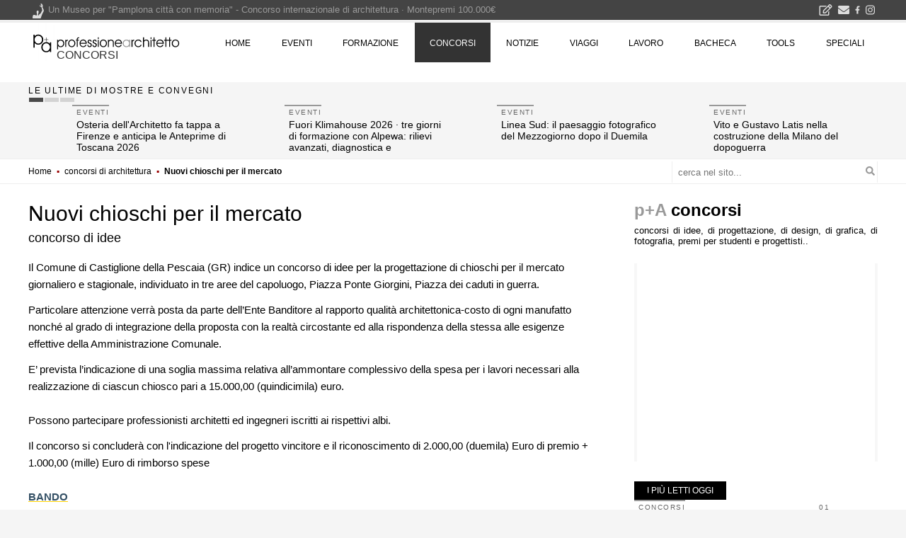

--- FILE ---
content_type: text/html; charset=utf-8
request_url: https://www.google.com/recaptcha/api2/aframe
body_size: 266
content:
<!DOCTYPE HTML><html><head><meta http-equiv="content-type" content="text/html; charset=UTF-8"></head><body><script nonce="M5rwEPODLLcQd8tmQcqCfQ">/** Anti-fraud and anti-abuse applications only. See google.com/recaptcha */ try{var clients={'sodar':'https://pagead2.googlesyndication.com/pagead/sodar?'};window.addEventListener("message",function(a){try{if(a.source===window.parent){var b=JSON.parse(a.data);var c=clients[b['id']];if(c){var d=document.createElement('img');d.src=c+b['params']+'&rc='+(localStorage.getItem("rc::a")?sessionStorage.getItem("rc::b"):"");window.document.body.appendChild(d);sessionStorage.setItem("rc::e",parseInt(sessionStorage.getItem("rc::e")||0)+1);localStorage.setItem("rc::h",'1769239127213');}}}catch(b){}});window.parent.postMessage("_grecaptcha_ready", "*");}catch(b){}</script></body></html>